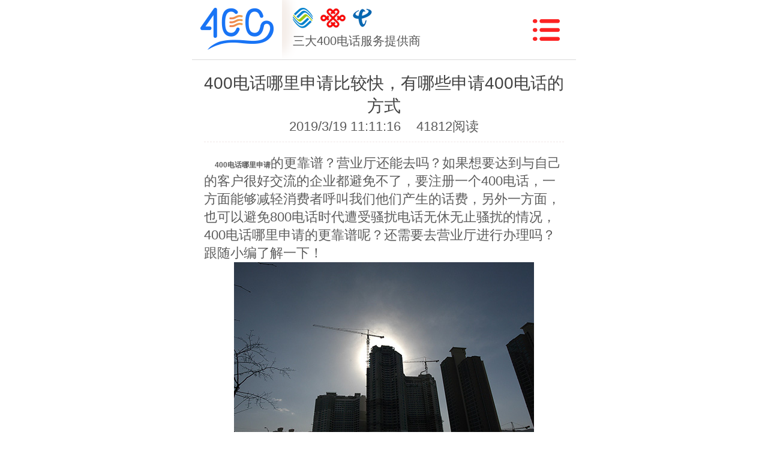

--- FILE ---
content_type: text/html; charset=utf-8
request_url: http://m.400cn.com/news/cjwt/379.html
body_size: 6036
content:

<!DOCTYPE html>
<html lang="zh-cmn-Hans">
<head>
    <meta http-equiv="Content-Type" content="text/html; charset=utf-8" />
    <title>400电话哪里申请比较快，有哪些申请400电话的方式</title>
    <meta name="keywords" content="" />
    <meta name="description" content="400电话哪里申请的更靠谱？营业厅还能去吗？如果想要达到与自己的客户很好交流的企业都避免不了，要注册一个400电话，一方面能够减轻消费者呼叫我们他们产生的话费" />
    <meta name="viewport" content="width=device-width,minimum-scale=1,initial-scale=1" />
    <meta content="telephone=no, address=no" name="format-detection">
    <meta content="telephone=no" name="format-detection" />
    <meta name="applicable-device" content="mobile">
    <meta name="msapplication-tap-highlight" content="no">
    <meta http-equiv="Cache-Control" content="no-transform" />
    <meta http-equiv="Cache-Control" content="no-siteapp" />
    <meta property="og:type" content="article" />
    <meta property="og:author" content="400">
    <meta property="og:title" content="">
    <meta property="og:image" content="http://www.400cn.com/Upload/image/20190319/20190319110752_8363.jpg" />
    <meta property="og:url" content="http://m.400cn.com/news/cjwt/379.html">
    <meta property="og:category" content="办理400">
    <meta property="og:update_time" content="2019/3/19 11:11:16">
    <meta property="og:published_time" content="2019/3/19 11:11:16">
    <meta property="og:release_date" content="2019/3/19 11:11:16" />
    <meta property="og:tag" content="">
    <meta property="og:description" content="400电话哪里申请的更靠谱？营业厅还能去吗？如果想要达到与自己的客户很好交流的企业都避免不了，要注册一个400电话，一方面能够减轻消费者呼叫我们他们产生的话费">
        
    <link rel="canonical" href="http://www.400cn.com/news/cjwt/379.html">
    <script src="/js/all.js" type="text/javascript" charset="utf-8"></script>
    <link rel="stylesheet" type="text/css" href="/css/index.css" />
    <link rel="stylesheet" type="text/css" href="/css/swiper.min.css" />
    
    <style type="text/css">
        .text-div a{display:inherit;}
    </style>
	<script>
var _hmt = _hmt || [];
(function() {
  var hm = document.createElement("script");
  hm.src = "https://hm.baidu.com/hm.js?0deca2c7c8d0e71d814a4d591dd48567";
  var s = document.getElementsByTagName("script")[0]; 
  s.parentNode.insertBefore(hm, s);
})();
</script>

</head>
<body>
    <div class="mo"></div>
    <div class="main">
        
<div class="hand">
    <div class="hand-left">
        <div class="logo-warp">
             <a href='/' title='400电话-400电话如何办理-400电话业务如何申请办理找「乐享400电话」'><img  class='logo'  src='/images/logo.png' alt='400电话-400电话如何办理-400电话业务如何申请办理找「乐享400电话」'></a>
        </div>
        <div class="hand-left-div">
            <div>
                <a href="/yidong400/" title="中国移动">
                    <img class="yidong" src="/images/p2.png" alt="中国移动"></a>
                <a href="/liantong400/" title="中国联通">
                    <img class="liantong" src="/images/p3.png" alt="中国联通"></a>
                <a href="/dianxin400/" title="中国电信">
                    <img class="dianxin" src="/images/p4.png" alt="中国电信"></a>
            </div>
            <p>三大400电话服务提供商</p>
        </div>
    </div>
    <div class="hand-right">
        <img class="on" src="/images/p5.png" alt="导航">
        <img class="off" src="/images/p75.png" alt="导航">
    </div>
</div>
<div class="nav">
    <ul>
        <li>
            <a href='/'  title='首页'><img src='/images/p66.png' alt='首页'><p>首页</p></a>
        </li>
        <li>
            <a href="/youshi/">
                <img src="/images/p67.png" alt="400介绍">
                <p>400介绍</p>
            </a>
        </li>
        <li>
            <a href="/cuxiaohaoma/">
                <img src="/images/p68.png" alt="促销号码">
                <p>促销号码</p>
            </a>
        </li>
        <li>
            <a href="/youhuitaocan/">
                <img src="/images/p69.png" alt="优惠套餐">
                <p>优惠套餐</p>
            </a>
        </li>
        <li>
            <a href="/banligonglue/">
                <img src="/images/p70.png" alt="办理攻略">
                <p>办理攻略</p>
            </a>
        </li>
        <li>
            <a href="/shenqingtiaojian/">
                <img src="/images/p71.png" alt="申请条件">
                <p>申请条件</p>
            </a>
        </li>
        <li>
             <a href='/news/' title='新闻资讯'> <img src='/images/p72.png' alt='新闻资讯'><p>新闻资讯</p></a>
        </li>
        <li>
            <a href="/case/28/">
                <img src="/images/p73.png" alt="客户案例">
                <p>客户案例</p>
            </a>
        </li>
        <li>
            <a href="/about/">
                <img src="/images/p74.png" alt="关于我们">
                <p>关于我们</p>
            </a>
        </li>
    </ul>
</div>

        <div class="xwxq-con">
            <div class="xwxq-con-div">
                <h1>
                    400电话哪里申请比较快，有哪些申请400电话的方式</h1>
                <div class="fbt">
                    <span>
                        2019/3/19 11:11:16</span>
                    <span>
                        41812阅读</span>
                </div>
            </div>
            <div style="font-size: .22rem; color: #5C5C5C; text-align: left;">
                <p>
	<strong>&nbsp; &nbsp; &nbsp; 400电话哪里申请</strong>的更靠谱？营业厅还能去吗？如果想要达到与自己的客户很好交流的企业都避免不了，要注册一个400电话，一方面能够减轻消费者呼叫我们他们产生的话费，另外一方面，也可以避免800电话时代遭受骚扰电话无休无止骚扰的情况，400电话哪里申请的更靠谱呢？还需要去营业厅进行办理吗？跟随小编了解一下！
</p>
<p style="text-align:center;">
	<img src="http://www.400cn.com/Upload/image/20190319/20190319110752_8363.jpg" alt="400电话哪里申请比较快，有哪些申请400电话的方式" /> 
</p>
<p>
	<br />
</p>
<p>
	&nbsp; &nbsp; &nbsp; 咨询400电话哪里申请了？靠谱的情况下可能很多朋友觉得我大不了多花一点工夫到本地的营业厅网点去进行办理不可以吗？这样面对面的交流肯定是更靠谱的，但是现在营业厅网点当中，谁叫我都是不在办理400电话的业务了，这项业务已经变成了线上的一种服务业务，所以如果你真的想要办理400电话的话，与其花那么多功夫，跑到线下的各个营业厅网点进行咨询，还不如抓紧时间，根据业内的评价情况，选择一家好的400电话办理中心。
</p>
<p style="text-align:center;">
	<img src="http://www.400cn.com/Upload/image/20190319/20190319110802_9730.jpg" alt="400电话哪里申请比较快，有哪些申请400电话的方式" /> 
</p>
<p>
	<br />
</p>
<p>
	<span style="white-space:normal;">&nbsp; &nbsp; &nbsp;&nbsp;</span>400电话哪里申请的更靠谱？想要了解这个问题的朋友大多数已经知道了营业厅办理情况下就要选择到一家更加优质的400电话办理中，一方面需要考虑他们的办理资格是由三大运营商授权经营的电话办理中心。若是拥有了授权处，是符合办理要求的第一点，第二是他们的服务态度以及服务的能力，能够按照我们的要求，提供相应的服务，就是对于他们服务态度和服务能力的最佳展示。
</p>
<p style="text-align:center;">
	<img src="http://www.400cn.com/Upload/image/20190319/20190319110817_1878.jpg" alt="400电话哪里申请比较快，有哪些申请400电话的方式" /> 
</p>
<p>
	<br />
</p>
<p>
	<span style="white-space:normal;">&nbsp; &nbsp; &nbsp;&nbsp;</span>第3点是服务价格，能否以更加低廉的价格，满足我们的服务要点，就是这家运营商真正值不值得选择的判断点。实际上，400电话的办理过程并不困难，货比三家我们会发现大多数的人能够提供的服务是一样的，后期的使用感觉也是一样的，那么省不省钱就成为了我们首先应该考虑的一方面。
</p>
            </div>
            <div class="text-div">
                <div>
                    <span>上一篇：</span>
                    <span>
                        <a href='381.html'>400电话办理要求会不会很严格，400电话办理的要..</a></span>
                </div>
                <div>
                    <span>下一篇：</span>
                    <span>
                        <a href='378.html'>400电话去哪里办理比较便捷，办理400电话的方式..</a></span>
                </div>
            </div>
        </div>
        <div class="xwxq-con2">
            <div class="bt">
                <h2>相关资讯</h2>
            </div>
            <ul>
           <li><h3><a href='844.html' title='400电话在那办理(去哪里办理400电话)'>400电话在那办理(去哪里办理400电话)</a></h3></li><li><h3><a href='359.html' title='400电话办理要多少钱，办理400电话怎样才能更省钱'>400电话办理要多少钱，办理400电话怎样才能更省钱</a></h3></li><li><h3><a href='838.html' title='400电话的优势主要有哪些(400电话的优点和缺点)'>400电话的优势主要有哪些(400电话的优点和缺点)</a></h3></li><li><h3><a href='298.html' title='办一个400电话多少钱，400电话选号的时候需要注意什么'>办一个400电话多少钱，400电话选号的时候需要注意什么</a></h3></li><li><h3><a href='296.html' title='企业怎样办理400电话号码，办理400电话的流程手续有哪些？'>企业怎样办理400电话号码，办理400电话的流程手续有哪些？</a></h3></li><li><h3><a href='216.html' title='企业可以去哪里办理400电话，企业办理400电话前要准备好什么材料'>企业可以去哪里办理400电话，企业办理400电话前要准备好什么材料</a></h3></li><li><h3><a href='168.html' title='400电话办理审核的时间需要多久，如何快速办理400电话-「乐享400电话」'>400电话办理审核的时间需要多久，如何快速办理400电话-「乐享400电话」</a></h3></li><li><h3><a href='374.html' title='400电话免费办理可不可信，免费的400电话办理要什么条件'>400电话免费办理可不可信，免费的400电话办理要什么条件</a></h3></li><li><h3><a href='184.html' title='如何申请400电话流程，申请400电话的流程具体有什么'>如何申请400电话流程，申请400电话的流程具体有什么</a></h3></li><li><h3><a href='350.html' title='联通办理400电话号码，办理联通400电话号码时需要准备什么资料'>联通办理400电话号码，办理联通400电话号码时需要准备什么资料</a></h3></li>
       
            </ul>
        </div>
        
<div class="index-con8">
    <div class="bt">
        <h2>热门城市</h2>
    </div>
    <div class="index-con8-div">
        <div class="swiper-container swiper4">
            <div class="swiper-wrapper">
                <div class='swiper-slide'><ul><li><a href='/shenzhen/' target='_blank' title='深圳400电话'>深圳400电话</a></li>
<li><a href='/tangshan/' target='_blank' title='唐山400电话'>唐山400电话</a></li>
<li><a href='/shanxi/' target='_blank' title='山西400电话'>山西400电话</a></li>
<li><a href='/jiling/' target='_blank' title='吉林400电话'>吉林400电话</a></li>
<li><a href='/jiangsu/' target='_blank' title='南京400电话'>南京400电话</a></li>
<li><a href='/xianyang/' target='_blank' title='咸阳400电话'>咸阳400电话</a></li>
<li><a href='/dalian/' target='_blank' title='大连400电话'>大连400电话</a></li>
<li><a href='/guiyang/' target='_blank' title='贵阳400电话'>贵阳400电话</a></li>
<li><a href='/yancheng/' target='_blank' title='盐城400电话'>盐城400电话</a></li>
<li><a href='/changchun/' target='_blank' title='长春400电话'>长春400电话</a></li>
<li><a href='/foshan/' target='_blank' title='佛山400电话'>佛山400电话</a></li>
<li><a href='/huizhou/' target='_blank' title='惠州400电话'>惠州400电话</a></li>
<li><a href='/jiangmen/' target='_blank' title='江门400电话'>江门400电话</a></li>
<li><a href='/ningbo/' target='_blank' title='宁波400电话'>宁波400电话</a></li>
<li><a href='/weifang/' target='_blank' title='潍坊400电话'>潍坊400电话</a></li>
 </ul></div><div class='swiper-slide'><ul><li><a href='/xingtai//' target='_blank' title='邢台400电话'>邢台400电话</a></li>
<li><a href='/fuzhou/' target='_blank' title='福州400电话'>福州400电话</a></li>
<li><a href='/xuzhou/' target='_blank' title='徐州400电话'>徐州400电话</a></li>
<li><a href='/guangxi/' target='_blank' title='广西400电话'>广西400电话</a></li>
<li><a href='/hainan/' target='_blank' title='海南400电话'>海南400电话</a></li>
<li><a href='/zunyi/' target='_blank' title='遵义400电话'>遵义400电话</a></li>
<li><a href='/lanzhou/' target='_blank' title='兰州400电话'>兰州400电话</a></li>
<li><a href='/handan/' target='_blank' title='邯郸400电话'>邯郸400电话</a></li>
<li><a href='/liaoning/' target='_blank' title='沈阳400电话'>沈阳400电话</a></li>
<li><a href='/yantai/' target='_blank' title='烟台400电话'>烟台400电话</a></li>
</ul></div>

            </div>
            <!-- Add Pagination -->
            <div class="swiper-pagination"></div>
        </div>
    </div>
</div>
<div class="foot">
    <div class="foot-top">
        <ul>
            <li>
                <a href="/yidong400/">
                    <img src="/images/p36.png" alt="中国移动" style="width: 1.29rem; height: .4rem;">
                </a>
            </li>
            <li>
                <a href="/liantong400/">
                    <img src="/images/p37.png" alt="中国联通" style="width: 1.59rem; height: .4rem;">
                </a>
            </li>
            <li>
                <a href="/dianxin400/">
                    <img src="/images/p38.png" alt="中国电信" style="width: 1.35rem; height: .38rem;">
                </a>
            </li>
        </ul>
    </div>
    <div class="foot-bottom">
        <p>
            ?2017 凌沃科技 版权所有
               <a href="http://www.miitbeian.gov.cn/" title="备案号">粤ICP备10240236号</a>
            <br>
            <a href="/diqu/" class="dw">全国400</a>
            增值电信业务经营许可证：B2-20151112
        </p>
    </div>
</div>
<script>(function() {var _53code = document.createElement("script");_53code.src = "https://tb.53kf.com/code/code/10132686/6";var s = document.getElementsByTagName("script")[0]; s.parentNode.insertBefore(_53code, s);})();</script>

<script type="text/javascript">
    function kf_service() {
        window.open('https://www5c1.53kf.com/webCompany.php?arg=10132686&style=6');
    }
</script>

    </div>
    <script src="/js/jquery-1.10.1.min.js" type="text/javascript" charset="utf-8"></script>
    <script src="/js/swiper.min.js" type="text/javascript" charset="utf-8"></script>
    <script src="/js/index.js" type="text/javascript" charset="utf-8"></script>
    <script type="text/javascript">
        $(document).ready(function () {
            var swiper4 = new Swiper('.swiper4', {
                pagination: {
                    el: '.swiper-pagination',
                },
                autoplay: false,
                loop: true,
                observer: true,
                observerParent: true,
            });
        });
    </script>
</body>
</html>


--- FILE ---
content_type: text/css
request_url: http://m.400cn.com/css/index.css
body_size: 9527
content:
* {
   padding: 0;
   margin: 0;
   font-family: arial, 'microsoft yahei', \5b8b\4f53, sans-serif;
   font-size: 12px;
}

h1,
h2,
h3,
h4,
h5,
h6 {
   margin: 0;
   padding: 0;
   font-weight: normal;
}

*,
:after,
:before {
   -webkit-box-sizing: border-box;
   box-sizing: border-box;
}

a {
   background: none;
   text-decoration: none;
   -webkit-tap-highlight-color: rgba(255, 255, 255, 0);
   -webkit-user-select: none;
   -moz-user-focus: none;
   -moz-user-select: none;
}

ul,
li,
em,
i {
   font-style: normal;
   list-style: none;
}

img {
   border: 0;
}

input {
   outline: none;
}

.fl {
   float: left;
}

.fr {
   float: right;
}
.felx-show{
   display: flex !important;
}
.show {
   display: block !important;
   opacity: 1 !important;
}

.nav-show {
   top: 1rem !important;
}

.mo {
   display: block;
   position: fixed;
   height: 100%;
   width: 100%;
   background: #FFFFFF;
   z-index: 999999;
}

.main {
   width: 6.4rem;
   margin: 0 auto;
   padding-top: 1rem;
   position: relative;
   /* padding-bottom: .88rem; */
}

.index-con {
   padding-top: .4rem;
}

.hand {
   display: flex;
   justify-content: space-between;
   align-items: center;
   width: 6.4rem;
   height: 1rem;
   position: fixed;
   top: 0;
   overflow: hidden;
   z-index: 999;
   background: #ffffff;
   border-bottom: 1px solid #DADADA;
}

.hand-left {
   display: flex;
   justify-content: flex-start;
   align-items: center;
   height: 1rem;
}

.logo {
   width: 1.22rem;
   height: .7rem;
}

.yidong {
   width: .34rem;
   height: .34rem;
}

.liantong {
   width: .43rem;
   height: .32rem;
}

.dianxin {
   width: .32rem;
   height: .31rem;
}

.hand-left-div {
   height: 1rem;
   padding-top: .05rem;
   background: url(../images/p1.png) -.35rem center no-repeat;
   background-size: .7rem 1.16rem;
}

.logo-warp {
   display: flex;
   justify-content: center;
   align-items: center;
   height: 1rem;
   width: 1.5rem;
}

.hand-left-div p {
   font-size: .2rem;
   color: #595959;
   padding-left: .18rem;
}

.hand-left-div div {
   display: flex;
   justify-content: space-between;
   width: 1.5rem;
   height: .5rem;
   padding-left: .18rem;
}

.hand-left-div div a {
   display: flex;
   align-items: center;
}

.hand-left-div div img {
   display: block;
}

.hand-right {
   display: flex;
   justify-content: center;
   align-items: center;
   height: 1rem;
   width: 1rem;
}

.index-banner,
.index-banner .swiper1 {
   height: 3.1rem;
}

.index-banner img {
   width: 6.4rem;
   height: 3.1rem;
}

.index-tg {
   display: flex;
   justify-content: flex-start;
   align-items: center;
   box-shadow: .01rem .04rem .1rem #F8F8F8;
}

.index-tg,
.index-tg div {
   height: .78rem;
}

.index-tg-div1 img {
   width: .9rem;
   height: .78rem;
}

.index-tg-div1 {
   display: flex;
   justify-content: center;
   align-items: center;
}

.index-tg .swiper2 .swiper-slide {
   display: flex;
   align-items: center;
   width: 5.5rem;
   padding-left: .15rem;
}

.index-tg .swiper2 .swiper-slide a {
   font-size: .24rem;
   color: #6e6e6e;
   white-space: nowrap;
   text-overflow: ellipsis;
   overflow: hidden;
}

.bt {
   text-align: center;
}

.bt h2 {
   display: inline-block;
   font-size: .3rem;
   color: #424242;
   font-weight: bold;
   position: relative;
}

.bt h2::before {
   content: "";
   width: .34rem;
   height: 1px;
   background: #B5B5B5;
   position: absolute;
   left: -.5rem;
   top: .2rem;
}

.bt h2::after {
   content: "";
   width: .34rem;
   height: 1px;
   background: #B5B5B5;
   position: absolute;
   right: -.5rem;
   top: .2rem;
}

.index-con ul {
   display: flex;
   justify-content: space-between;
   padding: 0 .2rem;
   margin: .3rem 0;
}

.index-con li {
   width: 1.9rem;
   height: 2.6rem;
   padding-top: .2rem;
   text-align: center;
}

.index-con li strong {
   font-size: .26rem;
   color: #404040;
   font-weight: normal;
}

.index-con li div {
   display: flex;
   justify-content: center;
   align-items: center;
   width: 1.9rem;
   height: 1.3rem;
   margin-top: .1rem;
}

.index-con li p {
   font-size: .22rem;
   color: #484848;
}

.index-con-li1 {
   background: #F2F4FF;
}

.index-con-li2 {
   background: #F2F8FF;
}

.index-con-li3 {
   background: #E8FAFF;
}

.phone {
   display: flex;
   justify-content: center;
}

.phone a {
   display: flex;
   justify-content: center;
   align-items: center;
   width: 6rem;
   height: .8rem;
   background: #EC2323;
   border-radius: .5rem;
   box-shadow: 0px .08rem .2rem #F29E9E;
}

.phone a img {
   width: .4rem;
   height: .42rem;
   margin-right: .15rem;
}

.phone a span {
   font-size: .28rem;
   color: #ffffff;
}

.phone a span strong {
   font-size: .28rem;
}

.index-con2 {
   padding-top: .6rem;
}

.index-con2-ul1 {
   display: flex;
   justify-content: space-between;
   padding: 0 .2rem;
   margin-top: .5rem;
}

.index-con2-ul1 li {
   width: 1.38rem;
   height: .62rem;
   line-height: .62rem;
   font-size: .2rem;
   font-weight: bold;
   color: #493737;
   text-align: center;
   border: 1px solid #EE3D3D;
   border-radius: .5rem;
}

.index-con2-ul1 li strong {
   font-size: .2rem;
   color: #EC2323;
}

.index-con2-slelect {
   background: #EC2323;
   color: #ffffff !important;
   box-shadow: 0px .04rem .09rem #f3b8b8;
}

.index-con2-slelect strong {
   color: #ffffff !important;
}

.index-con2-show {
   display: flex !important;
}

.index-con2-ul2 {
   display: none;
   justify-content: space-between;
   flex-wrap: wrap;
   padding: 0 .2rem;
   margin-top: .4rem;
}

.index-con2-ul2 li {
   width: 2.88rem;
   height: 1.1rem;
   border: 1px solid #F26A3A;
   text-align: center;
   margin-bottom: .25rem;
}

.index-con2-ul2 li p {
   font-size: .26rem;
   color: #4c4c4c;
   line-height: .6rem;
}

.index-con2-ul2 li a {
   display: block;
   background: #EC2323;
   color: #ffffff;
   font-size: .22rem;
   height: .5rem;
   line-height: .5rem;
}

.index-con2-div2 {
   margin-bottom: .3rem;
}

.index-con2-div2 p {
   text-align: center;
   font-size: .22rem;
   color: #8b8278;
}

.index-con3 {
   padding-top: .6rem;
   box-shadow: 0px .03rem .15rem #fbf9f9;
   padding-bottom: .6rem;
}

.index-con3 ul {
   display: flex;
   justify-content: space-between;
   padding: 0 .2rem;
   height: 1.75rem;
   width: 6.4rem;
   background: url(../images/p41.png) center .5rem no-repeat;
   background-size: 3.3rem .18rem;
   margin-top: .3rem;
}

.index-con3 ul li div {
   display: flex;
   justify-content: center;
   align-items: center;
   width: 1.2rem;
   height: 1.2rem;
   background: #FAF9F7;
   border: 1px solid #F3F2F0;
   border-radius: 50%;
}

.index-con3 ul li p {
   text-align: center;
   font-size: .22rem;
   color: #83573a;
   margin-top: .2rem;
}

.index-con4 {
   padding: .25rem .2rem .3rem .2rem;
   box-shadow: 0px .03rem .15rem #fbf9f9;
}

.index-con4 p {
   font-size: .22rem;
   color: #474b4c;
   margin-top: .4rem;
   text-indent: .32rem;
   line-height: .35rem;
}

.index-con4 p a {
   color: #0093de;
   font-size: .22rem;
}

.index-con5 {
   padding-top: .5rem;
}

.index-con5-div {
   margin-top: .4rem;
}

.index-con5 .swiper3 ul {
   padding: 0 .1rem;
}

.index-con5 .swiper3 li {
   display: flex;
   height: 1.28rem;
   justify-content: flex-start;
   align-items: center;
   padding: 0 .1rem;
   background: #F9F9F9;
   margin-bottom: .2rem;
}

.index-con5 .swiper3 li div:first-child {
   margin-right: .2rem;
}

.index-con5 .swiper3 li strong {
   font-size: .24rem;
   color: #493737;
}

.index-con5 .swiper3 li p {
   font-size: .2rem;
   color: #666666;
   margin-top: .1rem;
}

.index-con5 .swiper3 .swiper-pagination-bullet,
.index-con8 .swiper4 .swiper-pagination-bullet {
   width: .16rem;
   height: .16rem;
   background: #E3E3E3;
   opacity: 1;
   border-radius: .03rem;
}

.index-con5 .swiper3 .swiper-pagination-bullet-active,
.index-con8 .swiper4 .swiper-pagination-bullet-active {
   background: #424242;
}

.index-con5 .swiper3 .swiper-wrapper,
.index-con8 .swiper4 .swiper-wrapper {
   padding-bottom: .45rem;
}

.index-con6 {
   margin-top: .6rem;
}

.index-con6 ul {
   display: flex;
   justify-content: space-between;
   flex-wrap: wrap;
   padding: 0 .2rem;
   margin-top: .3rem;
}

.index-con6 li {
   width: 1.9rem;
   height: 1.4rem;
   box-shadow: 0px 0px .1rem #fbf2f2;
   margin-bottom: .16rem;
}

.index-con6 li div {
   display: flex;
   justify-content: center;
   align-items: center;
   height: 1rem;
}

.index-con6 li p {
   font-size: .22rem;
   color: #999999;
   text-align: center;
}

.index-con7 {
   padding: .35rem .1rem 0 .1rem;
}

.index-con7-div {
   box-shadow: 0px 0px .1rem #fbf2f2;
   margin-top: .3rem;
   padding-top: .3rem;
}

.index-con7-div2 {
   display: flex;
   justify-content: center;
}

.index-con7-ul1 {
   display: flex;
   width: 5.8rem;
   height: .7rem;
   background: #F5F9FB;
   border-radius: .5rem;
   justify-content: space-between;
   align-items: center;
   padding: 0 .5rem;
}

.index-con7-ul1 li {
   font-size: .24rem;
   color: #575757;
   cursor: pointer;
}

.index-con7-select {
   color: #ec2323 !important;
}

.index-con7-ul2 {
   display: none;
   margin-top: .2rem;
   padding: 0 .2rem;
}

.index-con7-ul2 li {
   height: .7rem;
   line-height: .7rem;
   border-top: 1px dashed #F2F2F2;
   padding-left: .2rem;
   white-space: nowrap;
   text-overflow: ellipsis;
   overflow: hidden;
}

.index-con7-ul2 li:first-child {
   border: 0;
}

.index-con7-ul2 li a {
   font-size: .22rem;
   color: #424242;
}

.index-con8 {
   margin-top: .6rem;
}

.index-con8-div {
   margin-top: .2rem;
}

.index-con8 ul {
   display: flex;
   justify-content: flex-start;
   flex-wrap: wrap;
   padding: 0 .1rem;
}

.index-con8 ul li {
   width: 1.86rem;
   height: .58rem;
   line-height: .58rem;
   text-align: center;
   background: #F5F9FB;
   white-space: nowrap;
   text-overflow: ellipsis;
   overflow: hidden;
   margin: .1rem;
}

.index-con8 ul li a {
   font-size: .22rem;
   color: #424242;
}

.foot {
   padding-top: .3rem;
   background: #4D4D4D;
}

.foot-top ul {
   display: flex;
   justify-content: space-between;
   padding: 0 .2rem;
}

.foot-top li {
   display: flex;
   justify-content: center;
   align-items: center;
   width: 1.76rem;
   height: .6rem;
   background: #ffffff;
   border-radius: .05rem;
}

.foot-top li a {
   font-size: 0;
}

.foot-bottom {
   text-align: center;
   margin-top: .35rem;
   padding-bottom: .1rem;
}

.foot-bottom p,
.foot-bottom p a {
   font-size: .22rem;
   color: #b2b2b2;
   line-height: .4rem;
}

.bottom {
   position: fixed;
   bottom: 0;
   width: 6.4rem;
   height: .88rem;
   display: flex;
   justify-content: space-between;
   z-index: 999;
}

.bottom a {
   display: flex;
   justify-content: center;
   align-items: center;
   height: .88rem;
}

.bottom a img {
   margin-right: .1rem;
}

.bottom a:first-child {
   width: 2.8rem;
   font-size: .28rem;
   color: #ffffff;
   background: #FD761C;
}

.bottom a:first-child img {
   width: .4rem;
   height: .4rem;
}

.bottom a:last-child {
   width: 3.6rem;
   font-size: .41rem;
   font-weight: bold;
   color: #ffffff;
   background: #EC2323;
}

.bottom a:last-child img {
   width: .49rem;
   height: .4rem;
}

.hand-right img:first-child {
   width: .45rem;
   height: .36rem;
}

.hand-right img:last-child {
   display: none;
   width: .26rem;
   height: .26rem;
}

.index-con-li1 img {
   width: 1.32rem;
   height: 1.21rem;
}

.index-con-li2 img {
   width: 1.25rem;
   height: 1.18rem;
}

.index-con-li3 img {
   width: 1.38rem;
   height: .98rem;
}

.index-con5 img {
   width: 1.08rem;
   height: 1.07rem;
}

.jsgn-con {
   display: flex;
   height: .9rem;
   justify-content: space-between;
   align-items: center;
}

.jsgn-con span {
   display: flex;
   justify-content: center;
   align-items: center;
   width: 3.2rem;
   height: .9rem;
   background: #F5F5F5;
   font-size: .26rem;
   color: #3c3027;
}

.jsgn-con-select {
   background: #EC2323 !important;
   color: #ffffff !important;
}

.jsgn-con2 {
   display: flex;
   justify-content: center;
   margin-top: .35rem;
}

.jsgn-con2 img {
   width: 6rem;
   height: 1.88rem;
}

.index-con3 .phone {
   margin-top: .5rem;
}

.js-con {
   margin-top: .5rem;
   box-shadow: 0px 0px 0.15rem #f1ecec;
   padding: .3rem .2rem;
}

.js-con-div {
   margin-top: .3rem;
}

.js-con p {
   font-size: .22rem;
   color: #54545c;
   text-indent: .45rem;
   margin-top: .2rem;
}

.js-con2 {
   margin-top: .6rem;
}

.js-con2-div {
   padding-top: .6rem;
}

.js-con2-div li {
   display: flex;
   justify-content: flex-start;
   align-items: center;
   margin-bottom: .4rem;
}

.js-con2-div li div:first-child {
   margin-right: .3rem;
}

.js-con2-div li div:last-child {
   padding-right: .2rem;
}

.js-con2-div li strong {
   display: block;
   font-size: .24rem;
   color: #1391ee;
   margin-bottom: .1rem;
}

.js-con2-div li p {
   font-size: .2rem;
   color: #3d3d43;
   line-height: .35rem;
}

.js-con2-div li span {
   display: inline-block;
   width: .22rem;
   height: .22rem;
   border-radius: 50%;
   background: #7DC5FA;
   text-align: center;
   line-height: .22rem;
   color: #ffffff;
   font-size: .2rem;
   margin-right: .1rem;
}

.js-con3 {
   padding-top: .4rem;
   background: #F6F8FC;
   padding-bottom: .15rem;
}

.js-con3-div {
   margin-top: .4rem;
   text-align: center;
}

.js-con3-div img {
   margin-bottom: .2rem;
   width: 6rem;
   height: 4.72rem;
}

.js-con4 {
   padding-top: .65rem;
}

.js-con4-div {
   padding-top: .5rem;
   text-align: center;
}

.js-con4-div img {
   width: 5.98rem;
   height: 2.65rem;
}

.js-con5 {
   padding-top: .4rem;
   background: #F6F8FC;
   padding-bottom: .3rem;
}

.js-con5 img {
   width: 2.9rem;
   height: 1.92rem;
}

.js-con5 .bt {
   margin-bottom: .4rem;
}

.js-con5-div {
   padding: 0 .1rem;
   margin-bottom: .2rem;
}

.js-con5-div2 {
   padding: 0 .1rem .1rem .1rem;
   padding-top: .25rem;
   background: #ffffff;
   border-radius: .05rem;
}

.js-con5-div2 p {
   display: block;
   font-size: .24rem;
   color: #1391ee;
   text-align: center;
   margin-bottom: .25rem;
}

.js-con5 .swiper2 {
   padding-bottom: .4rem;
}

.js-con5 .swiper2 .swiper-slide {
   text-align: center;
}

.js-con5 .swiper2 .swiper-pagination-bullet,
.about-con3 .swiper3 .swiper-pagination-bullet {
   border-radius: 0;
   width: .26rem;
   height: .08rem;
   background: #CCCCCC;
   opacity: 1;
}

.js-con5 .swiper2 .swiper-pagination-bullet-active,
.about-con3 .swiper3 .swiper-pagination-bullet-active {
   width: .26rem;
   height: .08rem;
   background: #F90314;
}

.blgl-con {
   padding-top: .9rem;
}

.blgl-con-div {
   padding-top: .3rem;
}

.blgl-con-div p {
   font-size: .2rem;
   color: #54545c;
   padding: 0 .25rem;
   line-height: .35rem;
}

.blgl-con-div img {
   display: block;
   width: 6.17rem;
   height: 2.22rem;
   margin: 0 auto;
   margin-top: .2rem;
}

.blgl-con2 {
   padding-top: 1rem;
}

.blgl-con2 ul {
   display: flex;
   justify-content: center;
   flex-wrap: wrap;
   margin-top: .45rem;
}

.blgl-con2 li {
   display: flex;
   justify-content: start;
   width: 6.08rem;
   height: 2.69rem;
   background: url(../images/p53.png) center center no-repeat;
   background-size: 6.08rem 2.69rem;
   margin-bottom: .2rem;
}

.blgl-con2 li div:first-child {
   padding-top: .1rem;
}

.blgl-con2 li div:first-child div {
   display: flex;
   justify-content: center;
   align-items: center;
   width: 1.8rem;
   height: .78rem;
}

.blgl-con2 li div p {
   margin-top: .2rem;
   padding-left: .25rem;
}

.blgl-con2 li div p span {
   display: inline-block;
   padding: 0 .1rem;
   border-radius: .5rem;
   background: #F2F7FB;
   font-size: .22rem;
   color: #4d4d4d;
   margin: 0 .05rem;
}

.blgl-con2 li div p span i {
   font-size: .22rem;
   font-weight: bold;
   color: #ff6600;
   margin-left: .1rem;
}

.blgl-con2 li div strong {
   display: block;
   font-size: .2rem;
   color: #544e49;
   padding-left: .4rem;
   font-weight: normal;
   line-height: .35rem;
   margin-top: .2rem;
}

.blgl-con2 li div:last-child {
   display: flex;
   justify-content: center;
   align-items: center;
   margin-left: .2rem;
}

.blgl-con2 li div:last-child img {
   width: 1.61rem;
   height: 1.61rem;
}

.blgl-con3 {
   margin-top: .8rem;
}

.blgl-con3 ul {
   display: flex;
   justify-content: center;
   flex-wrap: wrap;
   margin-top: .4rem;
}

.blgl-con3 ul li {
   display: flex;
   justify-content: flex-start;
   width: 6.18rem;
   height: 2.93rem;
   background: url(../images/p57.png) center center no-repeat;
   background-size: 6.18rem 2.93rem;
   margin-bottom: .1rem;
}

.blgl-con3 ul li div:first-child {
   width: 1.85rem;
   padding-top: .65rem;
   position: relative;
}

.blgl-con3 ul li div:first-child p {
   font-size: .24rem;
   font-weight: bold;
   color: #ffffff;
   text-align: center;
}

.blgl-con3 ul li div:first-child p strong {
   font-size: .5rem;
   font-weight: normal;
   position: relative;
   top: .05rem;
}

.blgl-con3 ul li div:first-child span {
   display: block;
   font-size: .22rem;
   color: #ffffff;
   text-align: center;
}

.blgl-con3 ul li div:first-child i {
   position: absolute;
   bottom: .3rem;
   display: block;
   text-align: center;
   font-size: .26rem;
   color: #2a1810;
   width: 1.85rem;
   text-align: center;
}

.blgl-con3 ul li div:last-child {
   width: 4.25rem;
   padding-top: .3rem;
   padding-left: .25rem;
   padding-right: .4rem;
}

.blgl-con3 ul li div:last-child strong {
   font-size: .26rem;
   color: #282b2f;
}

.blgl-con3 ul li div:last-child p {
   display: flex;
   justify-content: space-between;
   flex-wrap: wrap;
   margin-top: .15rem;
}

.blgl-con3 ul li div:last-child p span {
   line-height: .4rem;
   font-size: .24rem;
   font-weight: bold;
   color: #3c414d;
}

.blgl-con3 ul li a {
   display: block;
   width: 3.4rem;
   height: .68rem;
   line-height: .68rem;
   font-size: .26rem;
   color: #ffffff;
   border-radius: .5rem;
   background: #F63737;
   text-align: center;
   box-shadow: 0px 0.08rem 0.2rem #F29E9E;
   margin: 0 auto;
   margin-top: .25rem;
}

.cxhm-con {
   padding-top: .4rem;
   background: url(../images/p59.png) 1.2rem .3rem no-repeat;
   background-size: 4.13rem 1.84rem;
}

.cxhm-con h2 {
   text-align: center;
}

.cxhm-con h2 img {
   width: 3.6rem;
   height: .9rem;
   position: relative;
   left: .3rem;
}

.cxhm-con-p {
   display: flex;
   justify-content: center;
   align-items: center;
   font-size: .26rem;
   color: #5a5148;
   font-weight: bold;
   margin-top: .2rem;
}

.cxhm-con-p span {
   display: inline-block;
   width: .44rem;
   height: .44rem;
   line-height: .44rem;
   text-align: center;
   background: #FED951;
   font-size: .26rem;
   font-weight: bold;
   color: #393011;
   border-radius: .1rem;
   margin: 0 .1rem;
}

.cxhm-con-p i {
   font-size: .26rem;
   color: #0a0b0b;
}

.cxhm-con ul {
   display: flex;
   justify-content: space-between;
   flex-wrap: wrap;
   padding: 0 .2rem;
   margin-top: .3rem;
}

.zclh-con-div {
   margin-bottom: .25rem;
}

.zclh-con-div ul {
   display: none;
   justify-content: space-between;
   flex-wrap: wrap;
   padding: 0 .2rem;
   margin-top: .3rem;
}

.zclh-con-show {
   display: flex !important;
}

.cxhm-con ul li,
.zclh-con-div ul li {
   width: 2.88rem;
   height: 1.3rem;
   border: 1px solid #F15E29;
   text-align: center;
   margin-bottom: .3rem;
}

.cxhm-con ul li p,
.zclh-con-div ul li p {
   font-size: .24rem;
   font-weight: bold;
   color: #161616;
   line-height: .78rem;
}

.cxhm-con ul li a,
.zclh-con-div ul li a {
   display: block;
   height: .5rem;
   line-height: .5rem;
   color: #FFFFFF;
   font-size: .22rem;
   background: #EC2323;
}

.cxhm-con .phone {
   margin-top: .25rem;
}

.zclh-con-ul1 {
   display: flex;
   justify-content: space-between;
   padding: 0 .2rem;
}

.zclh-con-ul1 li {
   width: 1.4rem;
   height: .6rem;
   border-radius: .1rem;
   border: 1px solid #F5F5F5;
   font-size: .2rem;
   font-weight: bold;
   color: #493737;
   line-height: .6rem;
   text-align: center;
   box-shadow: 0 .06rem .08rem #F5D9D9
}

.zclh-con-ul1 li span {
   font-size: .2rem;
   font-weight: bold;
   color: #ec2323;
}

.zclh-con {
   padding-top: .55rem;
}

.zclh-con-select {
   background: #EC2323;
   border: 0 !important;
   box-shadow: 0 .06rem .08rem #F15F5F !important;
}

.zclh-con-select,
.zclh-con-select span {
   color: #ffffff !important;
}

.yhtc-con ul {
   display: flex;
   justify-content: space-between;
   padding: 0 .3rem;
   margin-top: .4rem;
}

.yhtc-con ul li {
   width: 1.7rem;
   height: 1.8rem;
   background: #F7F9FC;
   border-radius: .1rem;
   box-shadow: 0px .06rem .18rem #dcdee0;
   position: relative;
   top: 0;
   transition: all .3s ease;
}

.yhtc-con ul li:first-child img {
   position: relative;
   left: -.2rem;
   top: .1rem;
}

.yhtc-con ul li div {
   display: flex;
   justify-content: center;
   align-items: center;
   height: 1.2rem;
   width: 1.7rem;
}

.yhtc-con ul li p {
   text-align: center;
   font-size: .26rem;
   color: #524e4b;
}

.yhtc-con-select {
   background: #ffffff !important;
   box-shadow: 0px .06rem .18rem #f7dada !important;
   top: -.15rem !important;
}

.yhtc-con-select p {
   color: #f03f2c !important;
}

.yhtc-con2 {
   padding: .6rem .2rem 0 .2rem;
}

.yhtc-con2-div img {
   width: 6rem;
   height: 2rem;
}

.yhtc-con2-ul1 {
   display: flex;
   justify-content: space-between;
   padding: 0 .2rem;
   margin-top: .4rem;
}

.yhtc-con2-ul1 li {
   display: flex;
   justify-content: flex-start;
   align-items: center;
}

.yhtc-con2-ul1 li img {
   width: .66rem;
   height: .66rem;
   margin-right: .1rem;
}

.yhtc-con2-ul1 li strong {
   font-size: .28rem;
   color: #fc712c;
}

.yhtc-con2-ul1 li p {
   font-size: .24rem;
   color: #484242;
}

.yhtc-con2-div2 {
   margin-top: .55rem;
}

.yhtc-con2-div2 h2 {
   font-size: .28rem;
   font-weight: bold;
   color: #1a1a1a;
   text-align: center;
}

.yhtc-con2-ul2 {
   display: flex;
   justify-content: space-between;
   flex-wrap: wrap;
   padding: 0 .3rem;
   margin-top: .3rem;
}

.yhtc-con2-ul2 li {
   font-size: .24rem;
   font-weight: bold;
   width: 2.55rem;
   height: .8rem;
   background: #EFF7FC;
   line-height: .8rem;
   text-align: center;
   margin-bottom: .25rem;
}

.yhtc-con2-warp {
   box-shadow: 0px 0.01rem 0.15rem #e8e4e4;
   padding-bottom: .45rem;
   border-radius: .1rem;
}

.yhtc-con2 .phone {
   margin-top: .2rem;
}

.yhtc-con2 .phone a {
   width: 5.4rem;
}

.yhtc-con2-all-warp {
   display: none;
}

.yhtc-con3 {
   margin-top: .85rem;
}

.yhtc-con3-div {
   display: flex;
   justify-content: center;
   margin-top: .4rem;
}

.yhtc-con3-div2 {
   width: 6.32rem;
   height: 1.54rem;
   background: url(../images/p64.png) center 0px no-repeat;
   background-size: 6.32rem 1.54rem;
   padding: 0 .45rem 0.18rem .55rem;
}

.yhtc-con3-div2 {
   display: flex;
   justify-content: space-between;
   align-items: center;
}

.yhtc-con3-left strong {
   font-size: .4rem;
   color: #f58120;
   font-weight: normal;
}

.yhtc-con3-left p {
   font-size: .24rem;
   color: #f58120;
}

.yhtc-con3-right strong {
   font-size: .2rem;
   color: #ffffff;
   font-weight: normal;
}

.yhtc-con3-right {
   text-align: center;
}

.yhtc-con3-right p {
   display: flex;
   justify-content: center;
}

.yhtc-con3-right p,
.yhtc-con3-right p span {
   font-size: .26rem;
   color: #fff600;
   font-weight: bold;
}

.yhtc-con3-right a {
   display: block;
   height: .38rem;
   width: 1.15rem;
   line-height: .38rem;
   text-align: center;
   font-size: .22rem;
   color: #ffffff;
   background: url(../images/p65.png) center 0px no-repeat;
   background-size: 1.15rem .39rem;
   margin-top: .05rem;
}

.nav {
   width: 6.4rem;
   height: 100%;
   position: fixed;
   top: -100%;
   background: rgba(0, 0, 0, .3);
   z-index: 888;
   transition: all .3s ease-out;
}

.nav ul {
   display: flex;
   flex-wrap: wrap;
   width: 6.4rem;
   justify-content: space-between;
   padding: .4rem 0 .4rem 0;
   background: #ffffff;
}

.nav ul li {
   text-align: center;
   width: 2.13rem;
   margin-bottom: .4rem;
}

.nav ul li img {
   width: .76rem;
   height: .76rem;
}

.nav ul li p {
   font-size: .28rem;
   color: #333333;
   text-align: center;
   margin-top: .1rem;
}

.an-con {
   display: flex;
   justify-content: start;
   height: .8rem;
   border-bottom: 1px solid #F8F8F8;
}

.an-con .swiper2 {
   height: .8rem;
   line-height: .8rem;
   width: 7.3rem;
   position: relative;
   margin: 0 .1rem;
}

.an-con .swiper2::before {
   content: "";
   width: .2rem;
   height: .8rem;
   background: linear-gradient(to right, rgba(0, 0, 0, 0), rgba(255, 255, 255, 1));
   position: absolute;
   top: 0;
   right: 0;
   z-index: 666;
}

.an-con .swiper2 .swiper-slide,
.an-con .swiper2 .swiper-slide a {
   display: block;
   height: .8rem;
   font-size: .28rem;
   color: #424242;
   text-align: center;
}
.an-con-select,
.an-con-select a {
   color: #ff0000 !important;
   border-bottom: 2px solid #ff0000 !important;
}

.an-con-div {
   display: flex;
   justify-content: space-between;
   align-items: center;
   width: .9rem;
   padding: 0 .1rem;
}

.an-con-div img {
   width: .2rem;
   height: .21rem;
}

.an-con-div span {
   font-size: .22rem;
   color: #757575;
}

.an-con-warp-div {
   display: none;
   padding-bottom: .45rem;
   box-shadow: 0px 0px 0.15rem #f1ecec;
}

.an-con-warp-div div {
   padding-top: .35rem;
}

.an-con-warp-div p,
.an-con2 p {
   font-size: .28rem;
   color: #424242;
   position: relative;
   padding-left: .45rem;
}

.an-con-warp-div p::before,
.an-con2 p::before {
   content: "";
   width: .04rem;
   height: .25rem;
   background: #F26C3D;
   position: absolute;
   left: .3rem;
   top: .07rem;
}

.an-con-warp-div ul {
   display: flex;
   justify-content: space-between;
   flex-wrap: wrap;
   padding: 0 .3rem;
}

.an-con-warp-div ul li {
   width: 1.3rem;
   height: .64rem;
   border: .01rem solid #666666;
   border-radius: .5rem;
   color: #666666;
   font-size: .26rem;
   line-height: .64rem;
   text-align: center;
   margin-top: .25rem;
}

.an-con-warp-div-select {
   border: .01rem solid #FF0E0E !important;
   color: #FF0E0E !important;
}

.an-con-warp-div i {
   display: block;
   width: 5.8rem;
   height: .8rem;
   line-height: .8rem;
   text-align: center;
   font-size: .28rem;
   color: #ffffff;
   background: #FF0000;
   border-radius: .5rem;
   margin: 0 auto;
   margin-top: .45rem;
}

.an-con2 {
   margin-top: .2rem;
   box-shadow: 0 .24rem 0 #F7F9FA;
   padding-bottom: .55rem;
}

.an-con2 ul {
   display: none;
   justify-content: flex-start;
   flex-wrap: wrap;
   padding: 0 .2rem;
   padding-top: .25rem;
}

.an-con2 li {
   width: 1.9rem;
   height: 1.6rem;
   box-shadow: 0px 0px 0.15rem #f1ecec;
   margin: 0 .05rem;
   margin-bottom: .2rem;
}

.an-con2 li div {
   display: flex;
   width: 1.9rem;
   height: 1.1rem;
   justify-content: center;
   align-items: center;
}

.an-con2 li img {
   width: 1.23rem;
   height: .93rem;
}

.an-con2 li strong {
   display: block;
   text-align: center;
   font-size: .22rem;
   color: #645d59;
   line-height: .4rem;
}

.an-page {
   display: flex;
   justify-content: space-between;
   align-items: center;
   padding: 0 .85rem;
   margin-top: .4rem;
}

.an-page div:first-child,
.an-page div:last-child {
   width: 1.6rem;
   height: .55rem;
   line-height: .55rem;
   font-size: .22rem;
   color: #b2b2b2;
   border: 1px solid #b2b2b2;
   border-radius: .5rem;
   text-align: center;
   position: relative;
   padding-left: .25rem;
}

.an-page div:first-child::before,
.an-page div:last-child::before {
   content: "";
   display: block;
   width: 0;
   height: 0;
   border-bottom: .1rem solid transparent;
   border-top: .1rem solid transparent;
   border-right: .1rem solid #CBCACC;
   position: absolute;
   left: .3rem;
   top: .17rem;
}

.an-page-ye,
.an-page-ye span {
   font-size: .28rem;
   color: #b2b2b2;
}

.an-page-ye span:first-child {
   color: #424242 !important;
}

.an-page-select {
   color: #FF0000 !important;
   border: 1px solid #FF0000 !important;
}

.an-page-select::before {
   border-right: .1rem solid #FF0000 !important;
}

.sqtj-con {
   padding-top: .5rem;
}

.sqtj-con-div {
   display: block;
   width: 6rem;
   height: 1.18rem;
   background: url(../images/p78.png) center center no-repeat;
   background-size: 6rem 1.18rem;
   margin: 0 auto;
   margin-top: .3rem;
   font-size: .2rem;
   color: #54545c;
   padding: .1rem .2rem 0 .2rem;
   line-height: .34rem;
}

.sqtj-con-div2,
.sqtj-con-div3 {
   width: 6rem;
   box-shadow: 0px 0px 0.15rem #f1ecec;
   margin: 0 auto;
   margin-top: .45rem;
   border-top-left-radius: .5rem;
}

.sqtj-con-div2-top {
   display: flex;
   justify-content: flex-start;
   padding-top: .45rem;
   padding-left: .5rem;
   position: relative;
   padding-bottom: .4rem;
}

.sqtj-con-div2-top div {
   display: flex;
   justify-content: center;
   align-items: center;
   flex-wrap: wrap;
   width: 2.12rem;
   height: 2.05rem;
   position: absolute;
   left: 0;
   top: 0;
   z-index: 2;
   background: url(../images/p79.png) -.07rem -.03rem no-repeat;
   background-size: 2.12rem 2.05rem;
}

.sqtj-con-div3 .sqtj-con-div2-top div {
   background: url(../images/p83.png) -.07rem -.03rem no-repeat;
   background-size: 2.12rem 2.05rem;
}

.sqtj-con-div2-top div p {
   display: flex;
   justify-content: center;
   flex-wrap: wrap;
   padding-right: .1rem;
}

.sqtj-con-div2-top div p span {
   font-size: .34rem;
   color: #ffffff;
   font-weight: bold;
   margin-bottom: .1rem;
}

.sqtj-con-div2-top ul {
   background: #FFF9F6;
   border-radius: .5rem;
   z-index: 1;
   padding: .2rem 0 .2rem 1.7rem
}

.sqtj-con-div2-top ul li {
   display: inline-block;
   height: .4rem;
   background: url(../images/p80.png) .15rem center no-repeat;
   background-size: .22rem .22rem;
   padding-left: .5rem;
   padding-right: .15rem;
   position: relative;
   margin-bottom: .2rem;
}

.sqtj-con-div2-top ul li p {
   font-size: .26rem;
   color: #1d1109;
}

.sqtj-con-div2-top ul li::before {
   content: "";
   width: 100%;
   height: .26rem;
   background: #FEEBE1;
   border-radius: .5rem;
   position: absolute;
   bottom: -.04rem;
   left: 0;
   z-index: -1;
}

.sqtj-con-div2-bottom {
   padding: 0 .05rem;
}

.sqtj-con-div2-bottom ul li {
   display: flex;
   justify-content: start;
   align-items: center;
   height: 1.4rem;
   border-top: 1px dashed #F0F0F0;
   padding: 0 .3rem;
}

.sqtj-con-div2-bottom ul li strong {
   font-size: .2rem;
   color: #645d59;
   line-height: .4rem;
   background: url(../images/p81.png) 0 center no-repeat;
   background-size: .2rem .2rem;
   padding-left: .3rem;
}

.sqtj-con-div2-bottom ul li p {
   line-height: .35rem;
   font-size: .2rem;
   color: #7a7572;
   background: url(../images/p82.png) 0 0.08rem no-repeat;
   background-size: .2rem .2rem;
   padding-left: .3rem;
}

.alxq-fh {
   display: flex;
   justify-content: center;
   align-items: center;
   width: 1rem;
}

.alxq-con {
   display: block;
   width: 6rem;
   box-shadow: 0px .04rem 0.15rem #f1ecec;
   margin: 0 auto;
   margin-top: .4rem;
   padding-bottom: .3rem;
}

.alxq-con-div div {
   display: flex;
   justify-content: center;
   align-items: center;
   height: 1.55rem;
}

.alxq-con img {
   width: 1.52rem;
   height: 1.15rem;
}

.alxq-con-div strong {
   display: block;
   text-align: center;
   font-size: .34rem;
   font-weight: bold;
   color: #f26c3d;
}

.alxq-con-div p {
   text-align: center;
   font-size: .28rem;
   color: #735d55;
}

.alxq-con2 {
   padding: .4rem .2rem .3rem .2rem;
   box-shadow: 0px .1rem 0px #F7F9FA;
}

.alxq-con2 {
   color: #41403f;
}

.alxq-con2 p {
   font-size: .24rem;
   text-indent: .45rem;
   margin-bottom: .2rem;
   letter-spacing: .02rem;
   line-height: .4rem;
}

.alxq-con2 strong {
   font-size: .24rem;
   font-weight: normal;
}

.alxq .cxhm-con {
   background: none;
   box-shadow: 0px .1rem 0px #F7F9FA;
   padding-bottom: .4rem;
}

.alxq-con3 {
   height: 4rem;
   overflow: hidden;
   padding-top: .55rem;
   position: relative;
   box-shadow: 0px 0.1rem 0px #F7F9FA;
}

.alxq-con3 ul {
   padding: .3rem .2rem 0rem .3rem;
}

.alxq-con3 li {
   height: .7rem;
   line-height: .7rem;
   border-bottom: 1px solid #F7F7F7;
   position: relative;
}

.alxq-con3 li::before {
   content: "";
   width: .05rem;
   height: .05rem;
   border-radius: 50%;
   background: #FD761C;
   position: absolute;
   top: .34rem;
   left: -.15rem;
}

.alxq-con3 li a {
   display: block;
   font-size: .26rem;
   color: #626260;
   white-space: nowrap;
   overflow: hidden;
   text-overflow: ellipsis;
}

.alxq-con3-div {
   width: 100%;
   height: 2rem;
   background: linear-gradient(to bottom, rgba(255, 255, 255, .5), rgba(255, 255, 255, .9), rgba(255, 255, 255, 1), rgba(255, 255, 255, 1));
   position: absolute;
   bottom: 0;
   text-align: center;
   padding-right: .4rem;
}

.alxq-con3-div p {
   display: inline-block;
   font-size: .26rem;
   color: #d79876;
   text-align: center;
   position: relative;
   top: 1.3rem
}

.alxq-con3-div p::before {
   content: "";
   width: .2rem;
   height: .2rem;
   border-left: .03rem solid #D79877;
   border-bottom: .03rem solid #D79877;
   position: absolute;
   right: -.4rem;
   top: .04rem;
   transform: rotate(-45deg);
}

.alxq-con3-kai {
   height: auto !important;
}

.alxq-con3-kai .alxq-con3-div {
   display: none;
}

.yd400-banner {
   width: 6.4rem;
   height: 2.53rem;
}

.yd400-banner img {
   width: 100%;
   height: 100%;
}

.yd400-con {
   width: 6rem;
   border-radius: .05rem;
   background: #ffffff;
   margin: 0 auto;
   margin-top: -1.35rem;
   position: relative;
   padding-top: .3rem;
   padding-bottom: .4rem;
   box-shadow: 0px .05rem 0.05rem #fbf2f2;
}

.yd400-con div {
   display: flex;
   justify-content: center;
   align-items: center;
   border-radius: .1rem;
   width: 2.14rem;
   height: 1.1rem;
   background: #ffffff;
   position: absolute;
   left: .2rem;
   top: -.45rem;
   box-shadow: 0px .05rem 0.05rem #fbf2f2;
}

.yd400-con strong {
   display: inline-block;
   font-size: .22rem;
   font-weight: normal;
   background: #FD761C;
   color: #ffffff;
   padding: .05rem .15rem;
   border-radius: .1rem;
   margin-left: 2.55rem;
}

.yd400-con p {
   font-size: .22rem;
   color: #6f6c6c;
   text-indent: .45rem;
   padding: 0 .2rem;
   margin-top: .3rem;
   line-height: .4rem;
}

.news-con-ul {
   display: flex;
   justify-content: space-between;
   align-items: center;
}

.news-con-ul li {
   display: block;
   width: 2.133rem;
   height: .7rem;
}

.news-con-ul li a {
   display: block;
   width: 2.133rem;
   line-height: .7rem;
   height: .7rem;
   font-size: .24rem;
   color: #575757;
   background: #F5F5F5;
   text-align: center;
}

.news-con-select a{
   background: #EC2323 !important;
   color: #ffffff !important;
}

.news-con-div ul {
   display: block;
   padding: 0 .2rem;
}

.news-con-div ul li {
   font-size: .22rem;
   overflow: hidden;
   text-overflow: ellipsis;
   white-space: nowrap;
   line-height: .7rem;
   border-bottom: 1px dashed #F2F2F2;
}

.news-con-div ul li a {
   display: block;
   overflow: hidden;
   text-overflow: ellipsis;
   white-space: nowrap;
   font-size: .22rem;
   color: #424242;
}

.xwxq-con {
   padding: .2rem;
}

.xwxq-con h1 {
   font-size: .28rem;
   text-align: center;
   color: #424242;
}

.fbt {
   text-align: center;
   font-weight: normal;
   font-size: .2rem;
   color: #B3B3B3;
   margin-bottom: .2rem;
   border-bottom: 1px dashed #f1e8e8;
   padding-bottom: .1rem;
}

.fbt span {
   margin: 0 .1rem;
   font-size: .2rem;
}

.xwxq-con img {
   max-width: 6rem;
}

.xwxq-con p,
.xwxq-con span {
   font-size: .22rem;
   color: #5C5C5C;
   text-align: left;
}

.text-div {
   border-top: 1px dashed #f1e8e8;
   border-bottom: 1px dashed #f1e8e8;
   margin-top: .4rem;
}

.text-div a {
   font-size: .22rem;
   display: block;
   line-height: .7rem;
   overflow: hidden;
   text-overflow: ellipsis;
   white-space: nowrap;
}

.text-div a span:first-child {
   color: #757575;
}

.xwxq-con2 {
   margin-top: .4rem;
}

.xwxq-con2 ul {
   padding: 0 .2rem;
   margin-top: .4rem;
}

.xwxq-con2 ul li {
   font-size: .22rem;
   overflow: hidden;
   text-overflow: ellipsis;
   white-space: nowrap;
   line-height: .7rem;
   border-bottom: 1px dashed #F2F2F2;
   position: relative;
   padding-left: .2rem;
}

.xwxq-con2 ul li a {
   display: block;
   overflow: hidden;
   text-overflow: ellipsis;
   white-space: nowrap;
   font-size: .22rem;
   color: #424242;
}

.xwxq-con2 ul li::before {
   content: "";
   width: .05rem;
   height: .05rem;
   border-radius: 50%;
   background: #FC2323;
   position: absolute;
   left: 0;
   top: .3rem;
}

.about-con {
   padding: .3rem .2rem;
}

.about-con p {
   font-size: .25rem;
   color: #666;
   margin-top: .2rem;
}

.about-con2,
.about-con3,
.about-con4,
.about-con5 {
   background: #ffffff;
   border-top: 1px solid #f9f6f6;
}

.about-con2 img {
   width: 2.79rem;
   height: 4.02rem;
}

.about-con2 .js-con5-div {
   padding: 0;
}

.about-con3 img {
   display: block;
   width: 1.5rem;
   height: 1.5rem;
   margin: 0 auto;
}

.about-con3 strong {
   display: block;
   font-size: .26rem;
   color: #333;
   font-weight: normal;
   text-align: center;
   margin: .1rem 0;
}

.about-con3 .swiper-slide p {
   font-size: .23rem;
   color: #666;
   text-align: center;
}

.about-con3 .swiper-container-horizontal>.swiper-pagination-bullets {
   bottom: 0;
}

.about-con4,
.about-con5 {
   padding: .4rem 0;
}

.about-con4 img {
   display: block;
   width: 6rem;
   height: 4.12rem;
   margin: 0 auto;
   margin-top: .4rem;
}

.about-con5 img {
   display: block;
   width: 6rem;
   height: 3.7rem;
   margin: 0 auto;
   margin-top: .4rem;
}

.about-con6 {
   padding: .3rem .2rem;
}

.about-con6 p {
   font-size: .25rem;
   line-height: .5rem;
   color: #999999;
}

.about-con6 p span {
   font-size: .25rem;
   color: #444444;
}

.about-con6 img {
   display: block;
   width: 6rem;
   height: 2.5rem;
   margin: 0 auto;
   margin-top: .2rem;
}

.diqu-con {
   width: 6rem;
   margin: 0 auto;
   border-radius: .05rem;
   overflow: hidden;
   margin-top: .3rem;
}

.diqu-con strong {
   display: block;
   background: #008CD7;
   padding-left: .2rem;
   color: #ffffff;
   font-size: .14rem;
   line-height: .32rem;
}

.diqu-con div {
   background: #FFFFFF;
   padding-top: .2rem;
   padding-bottom: .2rem;
}

.diqu-con dl {
   display: flex;
   justify-content: flex-start;
   flex-wrap: wrap;
   padding-left: .6rem;
   position: relative;
}

.diqu-con dl dt,
.diqu-con dl dd a {
   font-size: .14rem;
}

.diqu-con dl dt {
   color: #008cd6;
   position: absolute;
   left: .2rem;
   line-height: .3rem;
}

.diqu-con dl dd a {
   display: inline-block;
   padding: 0 .1rem;
   color: #2e2e2e;
   line-height: .3rem;
}

.diqu {
   padding-bottom: .4rem;
}

.dw {
   margin-right: .1rem;
}
.al-fl li{
width: 50% !important;
}
.al-fl li a{
   width: 100% !important;
}
.cxhm-con1{
   display: none;
}

--- FILE ---
content_type: application/javascript
request_url: http://m.400cn.com/js/index.js
body_size: 1217
content:
$(document).ready(function () {
   // 导航
   $(".hand-right").click(function () {
      var a = $(".on").css("display");
      if (a == "block"){
         $(".on").toggle(300);
         $(".off").toggle(300);
         $(".nav").addClass("nav-show");
      }else{
         $(".on").toggle(300);
         $(".off").toggle(300);
         $(".nav").removeClass("nav-show");
      }
   });

   // 为您甄选靓号切换
   $(".index-con2-ul1 li").click(function() {
      var a=$(this).index();
      $(this).addClass("index-con2-slelect");
      $(this).siblings().removeClass("index-con2-slelect");
      $(".index-con2-div ul").eq(a).addClass("index-con2-show");
      $(".index-con2-div ul").eq(a).siblings().removeClass("index-con2-show");
   });

   // 新闻资讯切换
   $(".index-con7-ul1 li").click(function () {
      var a = $(this).index();
      $(this).addClass("index-con7-select");
      $(this).siblings().removeClass("index-con7-select");
      $(".index-con7-div3 ul").eq(a).addClass("show");
      $(".index-con7-div3 ul").eq(a).siblings().removeClass("show");
   });

    // 限时抢购倒计时
    setInterval(function () {
       var nowh = new Date().getHours();
       var nowm = new Date().getMinutes();
       var nows = new Date().getSeconds();
       if (nowh < 9) {
          $(".t-hour").html("00");
          $(".t-minute").html("00");
          $(".t-second").html("00");
       } else {
          // 时
          var hour = 23 - nowh;
          // 分
          var minute = 59 - nowm;
          // 秒
          var seconds = 59 - nows;
          if (hour < 10) {
             $(".t-hour").html("0" + hour);
          } else {
             $(".t-hour").html(hour);
          };
          if (minute < 10) {
             $(".t-minute").html("0" + minute);
          } else {
             $(".t-minute").html(minute);
          };
          if (seconds < 10) {
             $(".t-second").html("0" + seconds);
          } else {
             $(".t-second").html(seconds);
          };
       }
    }, 1000);

   //  促销号码
   $(".jsgn-con span").click(function () {
      var a=$(this).index();
      $(this).addClass("jsgn-con-select");
      $(this).siblings().removeClass("jsgn-con-select");
      $(".cxhm-con-all .cxhm-con1").eq(a).addClass("show");
      $(".cxhm-con-all .cxhm-con1").eq(a).siblings().removeClass("show");
   })

   //  珍藏靓号切换
    $(".zclh-con-ul1 li").click(function () {
      var a=$(this).index();
      $(this).addClass("zclh-con-select");
      $(this).siblings().removeClass("zclh-con-select");
      $(".zclh-con-div ul").eq(a).addClass("zclh-con-show");
      $(".zclh-con-div ul").eq(a).siblings().removeClass("zclh-con-show");
    });

   //  优惠套餐切换
    $(".yhtc-con ul li").click(function () {
       var a = $(this).index();
       $(this).addClass("yhtc-con-select");
       $(this).siblings().removeClass("yhtc-con-select");
       $(".yhtc-con2-all .yhtc-con2-all-warp").eq(a).addClass("show");
       $(".yhtc-con2-all .yhtc-con2-all-warp").eq(a).siblings().removeClass("show");
    });

   // 案例详情更多资讯
   $(".alxq-con3-div p").click(function () {
      $(".alxq-con3").addClass("alxq-con3-kai");
   });

   // 案例列表
   $(".swiper2 .swiper-slide").click(function () {
      var a = $(this).html();
      var b=$(this).index();
      $(".an-con2-bt").html(a);
      $(this).addClass("an-con-select");
      $(this).siblings().removeClass("an-con-select");
      $(".an-con2 ul").eq(b).addClass("felx-show");
      $(".an-con2 ul").eq(b).siblings().removeClass("felx-show")
   });


   $(".mo").remove();
});


--- FILE ---
content_type: application/javascript
request_url: http://m.400cn.com/js/all.js
body_size: 293
content:
(function() {
	document.addEventListener('DOMContentLoaded', function() {
		var html = document.documentElement;
		var windowWidth = html.clientWidth;
		if (windowWidth>640) {
			html.style.fontSize = 100 + 'px';
		} else {
			html.style.fontSize = windowWidth / 6.4 + 'px';
		}
	}, false);
})();